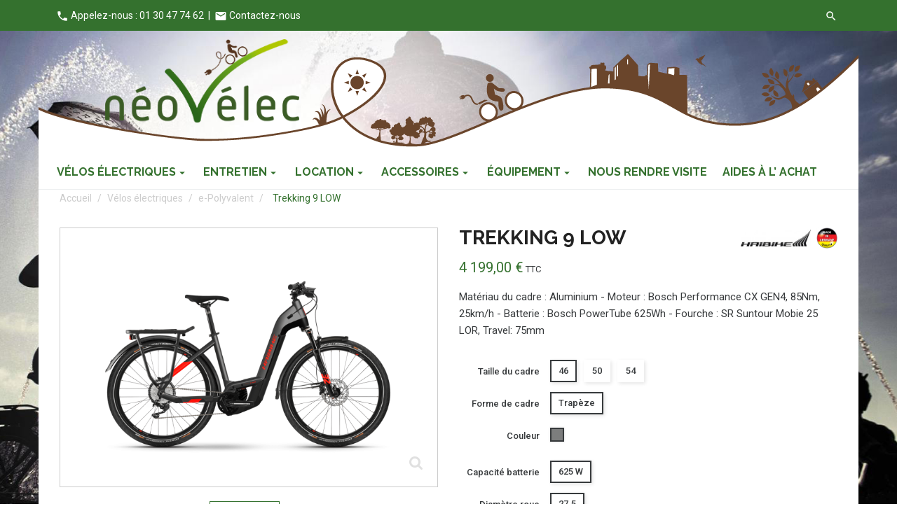

--- FILE ---
content_type: text/html; charset=utf-8
request_url: https://www.neovelec.fr/e-polyvalent/355-832-trekking-9-low
body_size: 12625
content:

<!doctype html>
<html lang="fr"  >

  <head>
    
      
<meta charset="utf-8">


<meta http-equiv="x-ua-compatible" content="ie=edge">



  <link rel="canonical" href="https://www.neovelec.fr/e-polyvalent/355-trekking-9-low">

  <title>Trekking 9 LOW Diamètre roue 27.5 Forme de cadre Trapèze Couleur Gris Taille du cadre 46 Capacité batterie 625 W - Néovélec, la maison du vélo électrique</title>
  <meta name="description" content="Matériau du cadre : Aluminium - Moteur : Bosch Performance CX GEN4, 85Nm, 25km/h - Batterie : Bosch PowerTube 625Wh - Fourche : SR Suntour Mobie 25 LOR, Travel: 75mm">
  <meta name="keywords" content="">
    


<meta name="viewport" content="width=device-width, initial-scale=1">




<link rel="apple-touch-icon" sizes="57x57" href="https://www.neovelec.fr/themes/neovelec/assets/img/favicon/apple-icon-57x57.png">
<link rel="apple-touch-icon" sizes="60x60" href="https://www.neovelec.fr/themes/neovelec/assets/img/favicon/apple-icon-60x60.png">
<link rel="apple-touch-icon" sizes="72x72" href="https://www.neovelec.fr/themes/neovelec/assets/img/favicon/apple-icon-72x72.png">
<link rel="apple-touch-icon" sizes="76x76" href="https://www.neovelec.fr/themes/neovelec/assets/img/favicon/apple-icon-76x76.png">
<link rel="apple-touch-icon" sizes="114x114" href="https://www.neovelec.fr/themes/neovelec/assets/img/favicon/apple-icon-114x114.png">
<link rel="apple-touch-icon" sizes="120x120" href="https://www.neovelec.fr/themes/neovelec/assets/img/favicon/apple-icon-120x120.png">
<link rel="apple-touch-icon" sizes="144x144" href="https://www.neovelec.fr/themes/neovelec/assets/img/favicon/apple-icon-144x144.png">
<link rel="apple-touch-icon" sizes="152x152" href="https://www.neovelec.fr/themes/neovelec/assets/img/favicon/apple-icon-152x152.png">
<link rel="apple-touch-icon" sizes="180x180" href="https://www.neovelec.fr/themes/neovelec/assets/img/favicon/apple-icon-180x180.png">
<link rel="icon" type="image/png" sizes="192x192"  href="https://www.neovelec.fr/themes/neovelec/assets/img/favicon/android-icon-192x192.png">
<link rel="icon" type="image/png" sizes="32x32" href="https://www.neovelec.fr/themes/neovelec/assets/img/favicon/favicon-32x32.png">
<link rel="icon" type="image/png" sizes="96x96" href="https://www.neovelec.fr/themes/neovelec/assets/img/favicon/favicon-96x96.png">
<link rel="icon" type="image/png" sizes="16x16" href="https://www.neovelec.fr/themes/neovelec/assets/img/favicon/favicon-16x16.png">
<link rel="manifest" href="https://www.neovelec.fr/themes/neovelec/assets/img/favicon/manifest.json">
<meta name="msapplication-TileColor" content="#ffffff">
<meta name="msapplication-TileImage" content="https://www.neovelec.fr/themes/neovelec/assets/img/favicon/ms-icon-144x144.png">
<meta name="theme-color" content="#ffffff">



    <link rel="stylesheet" href="https://www.neovelec.fr/themes/neovelec/assets/cache/theme-f6ebc0266.css" type="text/css" media="all">

  <link href="https://cdn.jsdelivr.net/npm/select2@4.0.12/dist/css/select2.min.css" rel="stylesheet" />



    <script type="text/javascript">
        var prestashop = {"cart":{"products":[],"totals":{"total":{"type":"total","label":"Total","amount":0,"value":"0,00\u00a0\u20ac"},"total_including_tax":{"type":"total","label":"Total TTC","amount":0,"value":"0,00\u00a0\u20ac"},"total_excluding_tax":{"type":"total","label":"Total HT :","amount":0,"value":"0,00\u00a0\u20ac"}},"subtotals":{"products":{"type":"products","label":"Sous-total","amount":0,"value":"0,00\u00a0\u20ac"},"discounts":null,"shipping":{"type":"shipping","label":"Livraison","amount":0,"value":"gratuit"},"tax":null},"products_count":0,"summary_string":"0 articles","vouchers":{"allowed":0,"added":[]},"discounts":[],"minimalPurchase":0,"minimalPurchaseRequired":""},"currency":{"name":"euro","iso_code":"EUR","iso_code_num":"978","sign":"\u20ac"},"customer":{"lastname":null,"firstname":null,"email":null,"birthday":null,"newsletter":null,"newsletter_date_add":null,"optin":null,"website":null,"company":null,"siret":null,"ape":null,"is_logged":false,"gender":{"type":null,"name":null},"addresses":[]},"language":{"name":"Fran\u00e7ais (French)","iso_code":"fr","locale":"fr-FR","language_code":"fr","is_rtl":"0","date_format_lite":"d\/m\/Y","date_format_full":"d\/m\/Y H:i:s","id":1},"page":{"title":"","canonical":null,"meta":{"title":"Trekking 9 LOW Diam\u00e8tre roue 27.5 Forme de cadre Trap\u00e8ze Couleur Gris Taille du cadre 46 Capacit\u00e9 batterie 625 W","description":"Mat\u00e9riau du cadre : Aluminium - Moteur : Bosch Performance CX GEN4, 85Nm, 25km\/h - Batterie : Bosch PowerTube 625Wh - Fourche : SR Suntour Mobie 25 LOR, Travel: 75mm","keywords":"","robots":"index"},"page_name":"product","body_classes":{"lang-fr":true,"lang-rtl":false,"country-FR":true,"currency-EUR":true,"layout-full-width":true,"page-product":true,"tax-display-enabled":true,"product-id-355":true,"product-Trekking 9 LOW":true,"product-id-category-5":true,"product-id-manufacturer-2":true,"product-id-supplier-0":true},"admin_notifications":[]},"shop":{"name":"N\u00e9ov\u00e9lec - La maison du v\u00e9lo \u00e9lectrique","logo":"\/img\/neovelec-logo-1720192067.jpg","stores_icon":"\/img\/logo_stores.png","favicon":"\/img\/favicon.ico"},"urls":{"base_url":"https:\/\/www.neovelec.fr\/","current_url":"https:\/\/www.neovelec.fr\/e-polyvalent\/355-832-trekking-9-low","shop_domain_url":"https:\/\/www.neovelec.fr","img_ps_url":"https:\/\/www.neovelec.fr\/img\/","img_cat_url":"https:\/\/www.neovelec.fr\/img\/c\/","img_lang_url":"https:\/\/www.neovelec.fr\/img\/l\/","img_prod_url":"https:\/\/www.neovelec.fr\/img\/p\/","img_manu_url":"https:\/\/www.neovelec.fr\/img\/m\/","img_sup_url":"https:\/\/www.neovelec.fr\/img\/su\/","img_ship_url":"https:\/\/www.neovelec.fr\/img\/s\/","img_store_url":"https:\/\/www.neovelec.fr\/img\/st\/","img_col_url":"https:\/\/www.neovelec.fr\/img\/co\/","img_url":"https:\/\/www.neovelec.fr\/themes\/neovelec\/assets\/img\/","css_url":"https:\/\/www.neovelec.fr\/themes\/neovelec\/assets\/css\/","js_url":"https:\/\/www.neovelec.fr\/themes\/neovelec\/assets\/js\/","pic_url":"https:\/\/www.neovelec.fr\/upload\/","pages":{"address":"https:\/\/www.neovelec.fr\/adresse","addresses":"https:\/\/www.neovelec.fr\/adresses","authentication":"https:\/\/www.neovelec.fr\/connexion","cart":"https:\/\/www.neovelec.fr\/panier","category":"https:\/\/www.neovelec.fr\/index.php?controller=category","cms":"https:\/\/www.neovelec.fr\/index.php?controller=cms","contact":"https:\/\/www.neovelec.fr\/contactez-nous","discount":"https:\/\/www.neovelec.fr\/reduction","guest_tracking":"https:\/\/www.neovelec.fr\/suivi-commande-invite","history":"https:\/\/www.neovelec.fr\/historique-commandes","identity":"https:\/\/www.neovelec.fr\/identite","index":"https:\/\/www.neovelec.fr\/","my_account":"https:\/\/www.neovelec.fr\/mon-compte","order_confirmation":"https:\/\/www.neovelec.fr\/confirmation-commande","order_detail":"https:\/\/www.neovelec.fr\/index.php?controller=order-detail","order_follow":"https:\/\/www.neovelec.fr\/suivi-commande","order":"https:\/\/www.neovelec.fr\/commande","order_return":"https:\/\/www.neovelec.fr\/index.php?controller=order-return","order_slip":"https:\/\/www.neovelec.fr\/avoirs","pagenotfound":"https:\/\/www.neovelec.fr\/page-introuvable","password":"https:\/\/www.neovelec.fr\/recuperation-mot-de-passe","pdf_invoice":"https:\/\/www.neovelec.fr\/index.php?controller=pdf-invoice","pdf_order_return":"https:\/\/www.neovelec.fr\/index.php?controller=pdf-order-return","pdf_order_slip":"https:\/\/www.neovelec.fr\/index.php?controller=pdf-order-slip","prices_drop":"https:\/\/www.neovelec.fr\/occassions","product":"https:\/\/www.neovelec.fr\/index.php?controller=product","search":"https:\/\/www.neovelec.fr\/recherche","sitemap":"https:\/\/www.neovelec.fr\/plan-du-site","stores":"https:\/\/www.neovelec.fr\/nous-rendre-visite","supplier":"https:\/\/www.neovelec.fr\/fournisseur","register":"https:\/\/www.neovelec.fr\/connexion?create_account=1","order_login":"https:\/\/www.neovelec.fr\/commande?login=1"},"alternative_langs":{"fr":"https:\/\/www.neovelec.fr\/e-polyvalent\/355-trekking-9-low"},"theme_assets":"\/themes\/neovelec\/assets\/","actions":{"logout":"https:\/\/www.neovelec.fr\/?mylogout="},"no_picture_image":{"bySize":{"category_tab":{"url":"https:\/\/www.neovelec.fr\/img\/p\/fr-default-category_tab.jpg","width":250,"height":0},"small_default":{"url":"https:\/\/www.neovelec.fr\/img\/p\/fr-default-small_default.jpg","width":98,"height":98},"cart_default":{"url":"https:\/\/www.neovelec.fr\/img\/p\/fr-default-cart_default.jpg","width":125,"height":125},"home_default":{"url":"https:\/\/www.neovelec.fr\/img\/p\/fr-default-home_default.jpg","width":350,"height":350},"medium_default":{"url":"https:\/\/www.neovelec.fr\/img\/p\/fr-default-medium_default.jpg","width":705,"height":705},"large_default":{"url":"https:\/\/www.neovelec.fr\/img\/p\/fr-default-large_default.jpg","width":1600,"height":1600}},"small":{"url":"https:\/\/www.neovelec.fr\/img\/p\/fr-default-category_tab.jpg","width":250,"height":0},"medium":{"url":"https:\/\/www.neovelec.fr\/img\/p\/fr-default-home_default.jpg","width":350,"height":350},"large":{"url":"https:\/\/www.neovelec.fr\/img\/p\/fr-default-large_default.jpg","width":1600,"height":1600},"legend":""}},"configuration":{"display_taxes_label":true,"is_catalog":true,"show_prices":true,"opt_in":{"partner":true},"quantity_discount":{"type":"price","label":"Prix"},"voucher_enabled":0,"return_enabled":0},"field_required":[],"breadcrumb":{"links":[{"title":"Accueil","url":"https:\/\/www.neovelec.fr\/"},{"title":"V\u00e9los \u00e9lectriques","url":"https:\/\/www.neovelec.fr\/3-velos-electriques"},{"title":"e-Polyvalent","url":"https:\/\/www.neovelec.fr\/5-e-polyvalent"},{"title":"Trekking 9 LOW","url":"https:\/\/www.neovelec.fr\/e-polyvalent\/355-832-trekking-9-low#\/diametre_roue-275\/forme_de_cadre-trapeze\/couleur-gris\/taille_du_cadre-46\/capacite_batterie-625_w"}],"count":4},"link":{"protocol_link":"https:\/\/","protocol_content":"https:\/\/"},"time":1769024022,"static_token":"f979b8b572083c2fc4255dab943085b9","token":"ab8cd3ae006adb1d7e5c17694db19437"};
        var zoom_cursortype = "default";
        var zoom_easing = "1";
        var zoom_fadein = "500";
        var zoom_fadeout = "500";
        var zoom_lenssize = "100";
        var zoom_lenstype = "square";
        var zoom_scroll = "1";
        var zoom_tint = "";
        var zoom_tintcolor = "#ffffff";
        var zoom_tintopacity = "0.5";
        var zoom_type = "window";
      </script>

  <script type="text/javascript" src="https://www.neovelec.fr/themes/neovelec/assets/cache/head-f46378265.js" ></script>

<script src="https://cdn.jsdelivr.net/npm/select2@4.0.12/dist/js/select2.min.js"></script>



  




<!-- Google tag (gtag.js) -->
<script async src="https://www.googletagmanager.com/gtag/js?id=G-ZMRTRKMH9P"></script>


<script>
  window.dataLayer = window.dataLayer || [];
  function gtag(){dataLayer.push(arguments);}
  gtag('js', new Date());

  gtag('config', 'G-ZMRTRKMH9P');
</script>
    
  <meta property="og:type" content="product">
  <meta property="og:url" content="https://www.neovelec.fr/e-polyvalent/355-832-trekking-9-low">
  <meta property="og:title" content="Trekking 9 LOW Diamètre roue 27.5 Forme de cadre Trapèze Couleur Gris Taille du cadre 46 Capacité batterie 625 W">
  <meta property="og:site_name" content="Néovélec - La maison du vélo électrique">
  <meta property="og:description" content="Matériau du cadre : Aluminium - Moteur : Bosch Performance CX GEN4, 85Nm, 25km/h - Batterie : Bosch PowerTube 625Wh - Fourche : SR Suntour Mobie 25 LOR, Travel: 75mm">
  <meta property="og:image" content="https://www.neovelec.fr/9364-large_default/trekking-9-low.jpg">
  <meta property="product:pretax_price:amount" content="3499.166667">
  <meta property="product:pretax_price:currency" content="EUR">
  <meta property="product:price:amount" content="4199">
  <meta property="product:price:currency" content="EUR">
  
  </head>

  <body id="product" class="lang-fr country-fr currency-eur layout-full-width page-product tax-display-enabled product-id-355 product-trekking-9-low product-id-category-5 product-id-manufacturer-2 product-id-supplier-0 layout-boxed-lg keep-header">
    <div class="row-offcanvas row-offcanvas-left" id="page">
        
      		
    	
        <div class="sidebar-offcanvas ps-mobile-megamenu" id="_mobile_menu"></div>
        <main>
          
                      
          <header id="header" class="header-default">
            
              
  <nav class="header-nav">
    <div class="container">

          <div class="hidden-lg-up text-xs-center mobile"> 
            <button class="btn canvas-menu float-xs-left" data-toggle="offcanvas" type="button"><span class="material-icons">dehaze</span>
            </button> 
          </div>
          <div class="float-xs-left">
            <div id="_desktop_contact_link">
  <div id="contact-link">
        <i class="material-icons">phone</i> 
            Appelez-nous : <span>01 30 47 74 62</span>
      &nbsp;|&nbsp;
          <a href="https://www.neovelec.fr/contactez-nous"><i class="material-icons">mail</i> Contactez-nous</a>
    
  </div>
</div>
          </div>
                      <div class="float-xs-right">
              <!-- Block search module TOP -->

<div id="search_widget"  data-search-controller-url="//www.neovelec.fr/recherche">
	<div class="search-focus btn-primary">
		<i class="material-icons search">search</i>	
	</div>

	<div class="search-widget" data-search-controller-url="//www.neovelec.fr/recherche">
		<form method="get" action="//www.neovelec.fr/recherche">
			<input type="hidden" name="controller" value="search">
			<input class="ps_search" type="text" name="s" value="" placeholder="Rechercher">
			<button type="submit" class="btnsearch">
				<i class="material-icons search">search</i>
			</button>
			<span class="button-close">
				<i class="material-icons">close</i>
			</span>
		</form>
	</div>
</div>


            </div>    
              </div>
  </nav>


  <div class="header-top">
    <div class="container">
      <div class="float-xs-left_">
        <div class="logo-store">
          <a href="https://www.neovelec.fr/" title="Néovélec - La maison du vélo électrique">
            <img class="logo img-responsive" src="/img/neovelec-logo-1720192067.jpg"  alt="Néovélec - La maison du vélo électrique">
          </a>
        </div>
      </div>
      <div class="position-static float-xs-right top_cart">
          
          <div class="clearfix"></div>
      </div>
    	<div id="_desktop_menu" class="ps-desktop-megamenu">
    	    <nav id="cavas_menu" class="ps-megamenu clearfix">
    <!-- Collect the nav links, forms, and other content for toggling -->
    <div class="offcanvas-heading hidden-lg-up">
        <button class="btn btn-mobile" type="button" data-toggle="offcanvas">
            <span class="material-icons icon-left">keyboard_backspace</span>
        </button>
    </div>
    <div id="pts-top-menu">
        <ul class="nav megamenu"><li class="aligned-left nav-item parent dropdown " >
                    <a class="has-subhtml"  href="https://www.neovelec.fr/3-velos-electriques" target="_self"><span class="menu-title">V&eacute;los &eacute;lectriques</span></a><i class="material-icons click-canavs-menu hidden-lg-up">expand_more</i><div class="dropdown-menu" ><div class="menu-content"><div id="ptsmenubuilder17689930961382003514" class="menubuilder clearfix">
    
     
        <div class="pts-container  " style="">        
            <div class="pts-inner container">
            
    <div class="row-inner row-level-1">
        <div class="row   clearfix" >
                            <div class="col-lg-12 col-md-4 col-sm-6 col-xs-12">
                                            <div class="col-inner  " style="">
                                                                                <div class="widget-subcategories">
                                <div class="pts-widget" id="wid-key_1550240597182-1328417915"><div class="widget widget widget-subcategories block  ">
		<div class="widget-inner block_content">
		<ul>
							<li class="clearfix">
					<a href="https://www.neovelec.fr/4-e-balade" title="" class="img">
						 
					</a>
				</li>
							<li class="clearfix">
					<a href="https://www.neovelec.fr/5-e-polyvalent" title="" class="img">
						 
					</a>
				</li>
							<li class="clearfix">
					<a href="https://www.neovelec.fr/6-e-vtt" title="" class="img">
						 
					</a>
				</li>
							<li class="clearfix">
					<a href="https://www.neovelec.fr/8-e-pliant-et-e-compact" title="" class="img">
						 
					</a>
				</li>
							<li class="clearfix">
					<a href="https://www.neovelec.fr/10-e-cargo" title="" class="img">
						 
					</a>
				</li>
							<li class="clearfix">
					<a href="https://www.neovelec.fr/11-speedbike" title="" class="img">
						 
					</a>
				</li>
							<li class="clearfix">
					<a href="https://www.neovelec.fr/12-depot-vente-et-velos-reconditionnes" title="" class="img">
						 
					</a>
				</li>
			
		</ul>
	</div>
</div>
 </div>                            </div>
                                                                                                    </div>

                                    </div>
                    </div>
    </div>
                    </div>
        </div>
        </div></div></div></li><li class="aligned-left nav-item parent dropdown " >
                    <a class="has-subhtml"  href="https://www.neovelec.fr/infos/3-entretien" target="_self"><span class="menu-title">Entretien</span></a><i class="material-icons click-canavs-menu hidden-lg-up">expand_more</i><div class="dropdown-menu" ><div class="menu-content"><div id="ptsmenubuilder17689930961826284696" class="menubuilder clearfix">
    
     
        <div class="pts-container  " style="">        
            <div class="pts-inner container">
            
    <div class="row-inner row-level-1">
        <div class="row   clearfix" >
                            <div class="col-lg-12 col-md-4 col-sm-6 col-xs-12">
                                            <div class="col-inner  " style="">
                                                                                <div class="widget-cmscategories">
                                <div class="pts-widget" id="wid-key_1652798949112-1551002261"><div class="widget widget-subcategories block  ">
		<div class="widget-inner block_content">
		<ul>
							<li class="clearfix">
					<a href="https://www.neovelec.fr/infos/entretien/13-entretienpieces-detachees" title="" class="img">
						 
					</a>
				</li>
							<li class="clearfix">
					<a href="https://www.neovelec.fr/infos/entretien/11-entretien-et-reparation-de-votre-velo-en-boutique" title="" class="img">
						 
					</a>
				</li>
							<li class="clearfix">
					<a href="https://www.neovelec.fr/infos/entretien/10-reconditionnement-de-batterie-et-test-capacitif" title="" class="img">
						 
					</a>
				</li>
					</ul>
	</div>
</div>
 </div>                            </div>
                                                                                                    </div>

                                    </div>
                    </div>
    </div>
                    </div>
        </div>
        </div></div></div></li><li class="aligned-left nav-item parent dropdown " >
                    <a class="has-subhtml"  href="https://www.neovelec.fr/infos/4-location" target="_self"><span class="menu-title">Location</span></a><i class="material-icons click-canavs-menu hidden-lg-up">expand_more</i><div class="dropdown-menu" ><div class="menu-content"><div id="ptsmenubuilder17689930961188375822" class="menubuilder clearfix">
    
     
        <div class="pts-container  " style="">        
            <div class="pts-inner container">
            
    <div class="row-inner row-level-1">
        <div class="row   clearfix" >
                            <div class="col-lg-12 col-md-4 col-sm-6 col-xs-12">
                                            <div class="col-inner  " style="">
                                                                                <div class="widget-cmscategories">
                                <div class="pts-widget" id="wid-key_1652798949112-25289413"><div class="widget widget-subcategories block  ">
		<div class="widget-inner block_content">
		<ul>
							<li class="clearfix">
					<a href="https://www.neovelec.fr/infos/location/6-location-courte-duree" title="" class="img">
						 
					</a>
				</li>
							<li class="clearfix">
					<a href="https://www.neovelec.fr/infos/location/9-location-longue-duree" title="" class="img">
						 
					</a>
				</li>
					</ul>
	</div>
</div>
 </div>                            </div>
                                                                                                    </div>

                                    </div>
                    </div>
    </div>
                    </div>
        </div>
        </div></div></div></li><li class="aligned-left nav-item parent dropdown " >
                    <a class="has-subhtml"  href="https://www.neovelec.fr/17-accessoires" target="_self"><span class="menu-title">Accessoires</span></a><i class="material-icons click-canavs-menu hidden-lg-up">expand_more</i><div class="dropdown-menu" ><div class="menu-content"><div id="ptsmenubuilder17689930961126086457" class="menubuilder clearfix">
    
     
        <div class="pts-container  " style="">        
            <div class="pts-inner container">
            
    <div class="row-inner row-level-1">
        <div class="row   clearfix" >
                            <div class="col-lg-12 col-md-4 col-sm-6 col-xs-12">
                                            <div class="col-inner  " style="">
                                                                                <div class="widget-subcategories">
                                <div class="pts-widget" id="wid-key_1550240597182-1652489941"><div class="widget widget widget-subcategories block  ">
		<div class="widget-inner block_content">
		<ul>
							<li class="clearfix">
					<a href="https://www.neovelec.fr/18-antivols" title="" class="img">
						 
					</a>
				</li>
							<li class="clearfix">
					<a href="https://www.neovelec.fr/19-bagagerie" title="" class="img">
						 
					</a>
				</li>
							<li class="clearfix">
					<a href="https://www.neovelec.fr/20-eclairages" title="" class="img">
						 
					</a>
				</li>
							<li class="clearfix">
					<a href="https://www.neovelec.fr/21-avertisseurs" title="" class="img">
						 
					</a>
				</li>
							<li class="clearfix">
					<a href="https://www.neovelec.fr/22-siege-enfant" title="" class="img">
						 
					</a>
				</li>
							<li class="clearfix">
					<a href="https://www.neovelec.fr/23-remorques" title="" class="img">
						 
					</a>
				</li>
							<li class="clearfix">
					<a href="https://www.neovelec.fr/24-portes-velo" title="" class="img">
						 
					</a>
				</li>
							<li class="clearfix">
					<a href="https://www.neovelec.fr/25-autres" title="" class="img">
						 
					</a>
				</li>
			
		</ul>
	</div>
</div>
 </div>                            </div>
                                                                                                    </div>

                                    </div>
                    </div>
    </div>
                    </div>
        </div>
        </div></div></div></li><li class="aligned-left nav-item parent dropdown " >
                    <a class="has-subhtml"  href="https://www.neovelec.fr/26-equipement" target="_self"><span class="menu-title">&Eacute;quipement</span></a><i class="material-icons click-canavs-menu hidden-lg-up">expand_more</i><div class="dropdown-menu" ><div class="menu-content"><div id="ptsmenubuilder17689930961110988817" class="menubuilder clearfix">
    
     
        <div class="pts-container  " style="">        
            <div class="pts-inner container">
            
    <div class="row-inner row-level-1">
        <div class="row   clearfix" >
                            <div class="col-lg-12 col-md-4 col-sm-6 col-xs-12">
                                            <div class="col-inner  " style="">
                                                                                <div class="widget-subcategories">
                                <div class="pts-widget" id="wid-key_1550240597182-1387809418"><div class="widget widget widget-subcategories block  ">
		<div class="widget-inner block_content">
		<ul>
							<li class="clearfix">
					<a href="https://www.neovelec.fr/27-casques" title="" class="img">
						 
					</a>
				</li>
							<li class="clearfix">
					<a href="https://www.neovelec.fr/28-textiles" title="" class="img">
						 
					</a>
				</li>
			
		</ul>
	</div>
</div>
 </div>                            </div>
                                                                                                    </div>

                                    </div>
                    </div>
    </div>
                    </div>
        </div>
        </div></div></div></li><li class="nav-item " >
                    <a href="http://www.neovelec.fr/nous-rendre-visite" target="_self"><span class="menu-title">Nous rendre visite</span></a></li><li class="nav-item " >
                    <a href="https://www.neovelec.fr/infos/5-aides-a-lachat-dun-velo" target="_self"><span class="menu-title">Aides &agrave; l&rsquo; achat</span></a></li></ul>    </div>
</nav>
<script type="text/javascript">
    $( document ).ready(function() {
         // Offcanvas
         $('[data-toggle="offcanvas"]').click(function () {
            $('.row-offcanvas').toggleClass('active')
        });
        $( "body" ).on( "click", "i.click-canavs-menu", function() {
            $(this).parent().find('.dropdown-menu:first').toggle();
        });
    });
</script>
    	</div> 
    </div>
  </div> 
  

            
          </header>
          
            
<aside id="notifications">
  <div class="container">
    
    
    
      </div>
</aside>
          
          <div id="wrapper" class="container">
                                
                    <div class="ps_breadcumb">
  <div class="container">
    <div class="wrap clearfix">
      <nav data-depth="4" class="breadcrumb hidden-sm-down">
        <ol itemscope itemtype="http://schema.org/BreadcrumbList">
          	    	
            <li itemprop="itemListElement" itemscope itemtype="http://schema.org/ListItem">
              <a itemprop="item" href="https://www.neovelec.fr/">
                <span itemprop="name">Accueil</span>
              </a>
              <meta itemprop="position" content="1">
            </li>
	       
          	    	
            <li itemprop="itemListElement" itemscope itemtype="http://schema.org/ListItem">
              <a itemprop="item" href="https://www.neovelec.fr/3-velos-electriques">
                <span itemprop="name">Vélos électriques</span>
              </a>
              <meta itemprop="position" content="2">
            </li>
	       
          	    	
            <li itemprop="itemListElement" itemscope itemtype="http://schema.org/ListItem">
              <a itemprop="item" href="https://www.neovelec.fr/5-e-polyvalent">
                <span itemprop="name">e-Polyvalent</span>
              </a>
              <meta itemprop="position" content="3">
            </li>
	       
          	    	
            <li itemprop="itemListElement" itemscope itemtype="http://schema.org/ListItem">
              <a itemprop="item" href="https://www.neovelec.fr/e-polyvalent/355-832-trekking-9-low#/diametre_roue-275/forme_de_cadre-trapeze/couleur-gris/taille_du_cadre-46/capacite_batterie-625_w">
                <span itemprop="name">Trekking 9 LOW</span>
              </a>
              <meta itemprop="position" content="4">
            </li>
	       
                  </ol>
      </nav>
    </div>
  </div>
</div>
                  
                  
                  
                  <div class="container">
                    <div class="row">
                      

                      
  <div id="content-wrapper" class="col-xs-12 clearfix">
    
  <section id="main" itemscope itemtype="https://schema.org/Product">
    <meta itemprop="url" content="https://www.neovelec.fr/e-polyvalent/355-832-trekking-9-low#/5-diametre_roue-275/9-forme_de_cadre-trapeze/12-couleur-gris/22-taille_du_cadre-46/33-capacite_batterie-625_w">

    <div class="row clearfix">
      <div class="col-md-6">
        
          <section class="page-content" id="content">
            
              
                <ul class="product-flags">
                                  </ul>
              

              
                <div class="images-container">
  
    <div class="product-cover" style="border: 1px solid #ccc;">
                  <img id="tdzoom" class="js-qv-product-cover" src="https://www.neovelec.fr/9364-medium_default/trekking-9-low.jpg" alt="Haibike_MY21_Trekking_9_LOW" 
              data-zoom-image = "https://www.neovelec.fr/9364-large_default/trekking-9-low.jpg"
              title="Haibike_MY21_Trekking_9_LOW" style="width:100%;" itemprop="image">
          
        <div class="layer hidden-sm-down" data-toggle="modal" data-target="#product-modal">
          <i class="fa fa-search zoom-in"></i>
        </div>
          </div>
  

  
    <div class="js-qv-mask mask">
      <ul id="td-gallery" class="product-images js-qv-product-images">
                  <li class="thumb-container">
            <img
              class="img-fluid  thumb js-thumb  selected "
              data-image-medium-src="https://www.neovelec.fr/9364-medium_default/trekking-9-low.jpg"
              data-image-large-src="https://www.neovelec.fr/9364-large_default/trekking-9-low.jpg"
              src="https://www.neovelec.fr/9364-home_default/trekking-9-low.jpg"
              alt="Haibike_MY21_Trekking_9_LOW"
              title="Haibike_MY21_Trekking_9_LOW"
              width="100"
              itemprop="image"
            >
          </li>
              </ul>
    </div>
  
</div>

              
              <div class="scroll-box-arrows">
                <i class="material-icons left">keyboard_arrow_left</i>
                <i class="material-icons right">keyboard_arrow_right</i>
              </div>

            

            <ul class="pictos bottom list-inline">
                                                                    <li class="list-inline-item">
                      <img src="/img/pictos/CADRE/CADRE TRAPEZE.jpg" alt="CADRE TRAPEZE" class="img-fluid 0"  style="max-height: 35px !important" />
                    </li>
                                                                                                                                                                      <li class="list-inline-item">
                      <img src="/img/pictos/MOTEUR/BOSCH PERFORMANCE CX.jpg" alt="BOSCH PERFORMANCE CX" class="img-fluid 0"  style="max-height: 35px !important" />
                    </li>
                                                                                                      <li class="list-inline-item">
                      <img src="/img/pictos/BATTERIE/BATTERIE 625WH.jpg" alt="BATTERIE 625WH" class="img-fluid 0"  style="max-height: 35px !important" />
                    </li>
                                                            </ul>
          </section>



        
        </div>
        <div class="col-md-6">
          <div class="clearfix">

            <ul class="pictos top list-inline pull-right">
                                                    <li class="list-inline-item">
                      <img src="https://www.neovelec.fr/img/m/2-manufacturer_product.jpg" alt="Haibike" class="img-fluid brand"  style="max-height: 30px !important" />
                    </li>
                                                                      <li class="list-inline-item">
                      <img src="/img/pictos/PAYS/Allemagne.jpg" alt="Allemagne" class="img-fluid country"  style="max-height: 30px !important" />
                    </li>
                                            </ul>            
            <div class="pull-left"> 
            
              

                                <h1 class="h1 mb-3 text-uppercase" itemprop="name">Trekking 9 LOW</h1>

                              

            

            
                <div class="product-prices">
    

    
      <div
        class="product-price "
        itemprop="offers"
        itemscope
        itemtype="https://schema.org/Offer"
      >
        <link itemprop="availability" href="https://schema.org/InStock"/>
        <meta itemprop="priceCurrency" content="EUR">

        <div class="current-price">
          <span itemprop="price" content="4199">4 199,00 €</span>

                  </div>

        
                  
      </div>
    
    
          
    
          

    
          

    
          

    

    <div class="tax-shipping-delivery-label">
              TTC
            
      
    </div>
  </div>
            
            </div>
          </div>



          <div class="product-information my-3">

            
              <div id="product-description-short-355" itemprop="description" class="product_description_short mb-5">Matériau du cadre : Aluminium - Moteur : Bosch Performance CX GEN4, 85Nm, 25km/h - Batterie : Bosch PowerTube 625Wh - Fourche : SR Suntour Mobie 25 LOR, Travel: 75mm</div>
            

            
            <div class="product-actions">
              
                <form action="https://www.neovelec.fr/panier" method="post" id="add-to-cart-or-refresh">
                  <input type="hidden" name="token" value="f979b8b572083c2fc4255dab943085b9">
                  <input type="hidden" name="id_product" value="355" id="product_page_product_id">
                  <input type="hidden" name="id_customization" value="0" id="product_customization_id">

                  
                    <div class="product-variants">
      <div class="clearfix product-variants-item">
      <span class="control-label">Taille du cadre</span>
              <ul id="group_1">
                      <li class="input-container float-xs-left ">
              <input class="input-radio" type="radio" data-product-attribute="1" name="group[1]" value="22" checked="checked" >
              <span class="radio-label">46</span>
            </li>
                      <li class="input-container float-xs-left ">
              <input class="input-radio" type="radio" data-product-attribute="1" name="group[1]" value="6" >
              <span class="radio-label">50</span>
            </li>
                      <li class="input-container float-xs-left ">
              <input class="input-radio" type="radio" data-product-attribute="1" name="group[1]" value="24" >
              <span class="radio-label">54</span>
            </li>
                  </ul>
          </div>
      <div class="clearfix product-variants-item">
      <span class="control-label">Forme de cadre</span>
              <ul id="group_2">
                      <li class="input-container float-xs-left ">
              <input class="input-radio" type="radio" data-product-attribute="2" name="group[2]" value="9" checked="checked" >
              <span class="radio-label">Trapèze</span>
            </li>
                  </ul>
          </div>
      <div class="clearfix product-variants-item">
      <span class="control-label">Couleur</span>
              <ul id="group_3" class="list-color">
                      <li class="float-xs-left input-container">
              <input class="input-color" type="radio" data-product-attribute="3" name="group[3]" value="12" checked="checked">
              <span
                class="color" style="background-color: #7C7D7D"                               ><span class="sr-only">Gris</span></span>
            </li>
                  </ul>
          </div>
      <div class="clearfix product-variants-item">
      <span class="control-label">Capacité batterie</span>
              <ul id="group_4">
                      <li class="input-container float-xs-left ">
              <input class="input-radio" type="radio" data-product-attribute="4" name="group[4]" value="33" checked="checked" >
              <span class="radio-label">625 W</span>
            </li>
                  </ul>
          </div>
      <div class="clearfix product-variants-item">
      <span class="control-label">Diamètre roue</span>
              <ul id="group_5">
                      <li class="input-container float-xs-left ">
              <input class="input-radio" type="radio" data-product-attribute="5" name="group[5]" value="5" checked="checked" >
              <span class="radio-label">27.5</span>
            </li>
                  </ul>
          </div>
  </div>
                  

                  
                                      

                  
                    <section class="product-discounts">
  </section>
                  

                  
                    <div class="product-add-to-cart">
  </div>
                  

	                  
	                    <div class="product-additional-info">
  
</div>
	                  

                  
                    <input class="product-refresh ps-hidden-by-js" name="refresh" type="submit" value="Rafraîchir">
                  
                </form>
              

            </div>
          
          </div>
        </div>
    </div>
          <div class="tabs tabs-info clearfix">

                          
                    <div class="product-description lead ">Vous ne pouvez pas rêver de plus de confort : grâce au cadre à enjambement bas du Trekking 9 LOW, monter en selle et descendre est particulièrement rapide et sûr. Ce vélo électrique de trekking est le compagnon idéal non seulement pour faire ses achats en ville, mais également pour les randonnées de plusieurs jours. Équipé du nouveau moteur compact Bosch Performance CX de 4e génération, de la fourche à suspension SR Suntour, d’un dérailleur fiable Shimano Deore et de gros pneus de 27,5", vous pouvez rouler en toute décontraction plusieurs heures d’affilée.</div>
                
            
          

          <div class="tab-content" id="tab-content">
            
              
                  
<div class="tab-pane fade in active" id="product-details" >
  
        
    
          
    
          
    
      <div class="product-out-of-stock">
        
      </div>
    

    
      
        <section class="product-features">
          <h3 class="h6">Fiche technique</h3>
          <table class="table table-striped table-sm table-responsive-sm">
                          <tr>
                <th class="name">Pays</th>
                <td class="value">Allemagne</td>
              </tr>
                          <tr>
                <th class="name">Selle</th>
                <td class="value">Haibike Components - TheSaddle</td>
              </tr>
                          <tr>
                <th class="name">Marque - Modèle Moteur</th>
                <td class="value">Bosch - Performance CX GEN4 - 250 W - 85 Nm - 25 km/h</td>
              </tr>
                          <tr>
                <th class="name">Marque moteur</th>
                <td class="value">Bosch</td>
              </tr>
                          <tr>
                <th class="name">Modèle moteur</th>
                <td class="value">Performance CX GEN4</td>
              </tr>
                          <tr>
                <th class="name">Tableau de bord</th>
                <td class="value">Bosch - Intuvia</td>
              </tr>
                          <tr>
                <th class="name">Couple maxi du moteur</th>
                <td class="value">85 Nm</td>
              </tr>
                          <tr>
                <th class="name">Matériau du cadre</th>
                <td class="value">Haibike - Trekking Gen4 i625 - Aluminium</td>
              </tr>
                          <tr>
                <th class="name">Dérailleur arrière</th>
                <td class="value">Shimano - Deore M5100</td>
              </tr>
                          <tr>
                <th class="name">Cassette</th>
                <td class="value">Shimano - M5100 - 11 - 51 teeth</td>
              </tr>
                          <tr>
                <th class="name">Frein avant</th>
                <td class="value">Shimano - MT410 - 180 mm - 2-piston disc brake</td>
              </tr>
                          <tr>
                <th class="name">Frein arrière</th>
                <td class="value">Shimano - MT410 - 180 mm - 2-piston disc brake</td>
              </tr>
                          <tr>
                <th class="name">Plateau</th>
                <td class="value">Aluminium - 40 teeth</td>
              </tr>
                          <tr>
                <th class="name">Pneus</th>
                <td class="value">Continental - Contact Cruiser - 62-584 - 27.5&quot; x 2.4&quot;</td>
              </tr>
                          <tr>
                <th class="name">Pneus</th>
                <td class="value">Continental - Contact Cruiser - 62-584 - 27.5&quot; x 2.4&quot;</td>
              </tr>
                          <tr>
                <th class="name">Fourche</th>
                <td class="value">SR Suntour - Mobie 25 LOR - Air - 100 mm - Pivot alu 1 1/8&quot; - 1 1/2&quot; conique - Axe traversant 15 x 100m</td>
              </tr>
                          <tr>
                <th class="name">Rayons</th>
                <td class="value">Sapim - Leader - Black</td>
              </tr>
                          <tr>
                <th class="name">Feu arrière</th>
                <td class="value">AXA - Blueline</td>
              </tr>
                          <tr>
                <th class="name">Batterie</th>
                <td class="value">Bosch - PowerTube - 625 Wh</td>
              </tr>
                          <tr>
                <th class="name">Poids total autorisé (KG)</th>
                <td class="value">130.0 kg</td>
              </tr>
                          <tr>
                <th class="name">Feu avant</th>
                <td class="value">Haibike - Skybeamer 300 - 150 lm</td>
              </tr>
                          <tr>
                <th class="name">Jantes</th>
                <td class="value">Rodi - Tryp 30 -  avec oeillets - bord creux - Aluminium</td>
              </tr>
                          <tr>
                <th class="name">Garde-boue</th>
                <td class="value">SKS - Chromoplastique</td>
              </tr>
                          <tr>
                <th class="name">Boitier de pédalier</th>
                <td class="value">intégré au moteur</td>
              </tr>
                          <tr>
                <th class="name">Bras de manivelle</th>
                <td class="value">Haibike Components - The Crank ++ - Aluminium</td>
              </tr>
                          <tr>
                <th class="name">Chambre à air</th>
                <td class="value">Valve Presta</td>
              </tr>
                          <tr>
                <th class="name">Manette</th>
                <td class="value">Shimano - Deore M5100 - Manette Trigger</td>
              </tr>
                          <tr>
                <th class="name">Chaîne</th>
                <td class="value">KMC - X11</td>
              </tr>
                          <tr>
                <th class="name">Levier de frein</th>
                <td class="value">Shimano - MT401 - Aluminium</td>
              </tr>
                          <tr>
                <th class="name">Disque de frein avant</th>
                <td class="value">Shimano - RT30-M</td>
              </tr>
                          <tr>
                <th class="name">Disque de frein arrière</th>
                <td class="value">Shimano - EM300-M</td>
              </tr>
                          <tr>
                <th class="name">Moyeu avant</th>
                <td class="value">Shimano - MT400-B - Centerlock</td>
              </tr>
                          <tr>
                <th class="name">Moyeu arrière</th>
                <td class="value">Shimano - MT410 - Centerlock</td>
              </tr>
                          <tr>
                <th class="name">Cintre</th>
                <td class="value">Haibike Components - TheBar ++ - 740 mm</td>
              </tr>
                          <tr>
                <th class="name">Poignées</th>
                <td class="value">XLC - Comfort bo3</td>
              </tr>
                          <tr>
                <th class="name">Jeu de direction</th>
                <td class="value">Feimin - A-Head Alloy Tapered - Aluminium - à Cartouche</td>
              </tr>
                          <tr>
                <th class="name">Pédales</th>
                <td class="value">VP - E461 - Aluminium - with Reflector</td>
              </tr>
                          <tr>
                <th class="name">Béquille</th>
                <td class="value">Ursus - Mooi - Béquille arrière</td>
              </tr>
                          <tr>
                <th class="name">Porte-bagages</th>
                <td class="value">StandWell - KM040 - 25.0 kg</td>
              </tr>
                          <tr>
                <th class="name">Potence</th>
                <td class="value">Haibike Components - TheStem++ - A-Head - 31.8 mm - 12.0 degrees</td>
              </tr>
                          <tr>
                <th class="name">Puissance du moteur</th>
                <td class="value">250 W</td>
              </tr>
                          <tr>
                <th class="name">Dynamo</th>
                <td class="value">via la batterie du système</td>
              </tr>
                          <tr>
                <th class="name">Collier de selle</th>
                <td class="value">Quick release - 34.9mm</td>
              </tr>
                          <tr>
                <th class="name">Vitesse maxi</th>
                <td class="value">25 km/h</td>
              </tr>
                          <tr>
                <th class="name">Modèle du moteur</th>
                <td class="value">Performance CX GEN4</td>
              </tr>
                          <tr>
                <th class="name">Marque du moteur</th>
                <td class="value">Bosch</td>
              </tr>
                          <tr>
                <th class="name">Moteur</th>
                <td class="value">Bosch - Performance CX GEN4 - 250 W - 85 Nm - 25 km/h</td>
              </tr>
                          <tr>
                <th class="name">Écran</th>
                <td class="value">Bosch - Intuvia</td>
              </tr>
                          <tr>
                <th class="name">Tige de selle</th>
                <td class="value">Haibike Components - TheSeatpost  ++ - Aluminium - Breveté - 34.9 mm</td>
              </tr>
                      </table>
        </section>

          

        
          

    
          
</div>
              
              
                                
                        </div>
      </div>
    
    
            

    
      
    

    
      <div class="modal fade js-product-images-modal" id="product-modal">
  <div class="modal-dialog" role="document">
    <div class="modal-content">
      <div class="modal-body">
                <figure>
          <img class="js-modal-product-cover product-cover-modal img-fluid" width="1600" src="https://www.neovelec.fr/9364-large_default/trekking-9-low.jpg" alt="Haibike_MY21_Trekking_9_LOW" title="Haibike_MY21_Trekking_9_LOW" itemprop="image">
          <figcaption class="image-caption">
          
            <div id="product-description-short" itemprop="description">Matériau du cadre : Aluminium - Moteur : Bosch Performance CX GEN4, 85Nm, 25km/h - Batterie : Bosch PowerTube 625Wh - Fourche : SR Suntour Mobie 25 LOR, Travel: 75mm</div>
          
        </figcaption>
        </figure>
        <aside id="thumbnails" class="thumbnails js-thumbnails text-xs-center">
          
            <div class="js-modal-mask mask  nomargin ">
              <ul class="product-images js-modal-product-images">
                                  <li class="thumb-container">
                    <img data-image-large-src="https://www.neovelec.fr/9364-large_default/trekking-9-low.jpg" class="thumb js-modal-thumb" src="https://www.neovelec.fr/9364-home_default/trekking-9-low.jpg" alt="Haibike_MY21_Trekking_9_LOW" title="Haibike_MY21_Trekking_9_LOW" width="350" itemprop="image">
                  </li>
                              </ul>
            </div>
          
                  </aside>
      </div>
    </div><!-- /.modal-content -->
  </div><!-- /.modal-dialog -->
</div><!-- /.modal -->
    

    
      <footer class="page-footer">
        
          <!-- Footer content -->
        
      </footer>
    
  </section>


  </div>


                      
                    </div>
                  </div>
                        </div>
          <footer id="footer">
            
               

  
<div class="container">
  <div id="ptsfooterbuilder1768993063" class="footerbuilder clearfix">
    
     
        <div class="pts-container-wrap manufacturers " style="">        
            <div class="pts-inner container">
            
        <div class="row-inner row-level-1">
            <div class="row   clearfix" >
                                    <div class="col-lg-12 col-md-12 col-sm-12 col-xs-12">
                                                    <div class="col-inner  " style="">
                                                                                            <div class="widget-manufacturer">
                                    <div class="pts-widget" id="wid-key_1550480065275"><div  class="widget-manufacture block  ">
		<h4 class="title_block">
		Vélos et équipements de marques européennes 
	</h4>
		<div class="widget-inner block_content">
		<div>
												<div class="widget-content owl-carousel-play" data-ride="owlcarousel">
 	
	<div class="owl-carousel owl-theme grid products-block style2" 
		data-columns="6"
		data-smartspeed="1000"
		data-autoplaytimeout="5000"
		data-loop="true"
		data-autoplay="true"
		data-pagination="false"
		data-navigation="false"
		data-margin="50"
		data-desktop="6"		data-desktopsmall="6"		data-tablet="4"		data-mobile="2"		>

			<div class="item ajax_block_product">
			<div class="manu-logo block_manuf clearfix">
		<img src="/img/m/27-logo_brand.jpg" alt="ABUS">
	</div>		</div>
			<div class="item ajax_block_product">
			<div class="manu-logo block_manuf clearfix">
		<img src="/img/m/9-logo_brand.jpg" alt="Arcade Cycles">
	</div>		</div>
			<div class="item ajax_block_product">
			<div class="manu-logo block_manuf clearfix">
		<img src="/img/m/62-logo_brand.jpg" alt="AXA">
	</div>		</div>
			<div class="item ajax_block_product">
			<div class="manu-logo block_manuf clearfix">
		<img src="/img/m/6-logo_brand.jpg" alt="Babboe">
	</div>		</div>
			<div class="item ajax_block_product">
			<div class="manu-logo block_manuf clearfix">
		<img src="/img/m/39-logo_brand.jpg" alt="BASIL">
	</div>		</div>
			<div class="item ajax_block_product">
			<div class="manu-logo block_manuf clearfix">
		<img src="/img/m/53-logo_brand.jpg" alt="BURLEY">
	</div>		</div>
			<div class="item ajax_block_product">
			<div class="manu-logo block_manuf clearfix">
		<img src="/img/m/24-logo_brand.jpg" alt="CASCO">
	</div>		</div>
			<div class="item ajax_block_product">
			<div class="manu-logo block_manuf clearfix">
		<img src="/img/m/25-logo_brand.jpg" alt="CASQ&#039;ENVILLE">
	</div>		</div>
			<div class="item ajax_block_product">
			<div class="manu-logo block_manuf clearfix">
		<img src="/img/m/31-logo_brand.jpg" alt="COORLI">
	</div>		</div>
			<div class="item ajax_block_product">
			<div class="manu-logo block_manuf clearfix">
		<img src="/img/m/26-logo_brand.jpg" alt="CRATONI">
	</div>		</div>
			<div class="item ajax_block_product">
			<div class="manu-logo block_manuf clearfix">
		<img src="/img/m/52-logo_brand.jpg" alt="CROOZER">
	</div>		</div>
			<div class="item ajax_block_product">
			<div class="manu-logo block_manuf clearfix">
		<img src="/img/m/37-logo_brand.jpg" alt="DARE2B">
	</div>		</div>
			<div class="item ajax_block_product">
			<div class="manu-logo block_manuf clearfix">
		<img src="/img/m/45-logo_brand.jpg" alt="FAHRER">
	</div>		</div>
			<div class="item ajax_block_product">
			<div class="manu-logo block_manuf clearfix">
		<img src="/img/m/2-logo_brand.jpg" alt="Haibike">
	</div>		</div>
			<div class="item ajax_block_product">
			<div class="manu-logo block_manuf clearfix">
		<img src="/img/m/59-logo_brand.jpg" alt="HAMAX">
	</div>		</div>
			<div class="item ajax_block_product">
			<div class="manu-logo block_manuf clearfix">
		<img src="/img/m/4-logo_brand.jpg" alt="Hercules">
	</div>		</div>
			<div class="item ajax_block_product">
			<div class="manu-logo block_manuf clearfix">
		<img src="/img/m/33-logo_brand.jpg" alt="HOCK">
	</div>		</div>
			<div class="item ajax_block_product">
			<div class="manu-logo block_manuf clearfix">
		<img src="/img/m/3-logo_brand.jpg" alt="Kalkhoff">
	</div>		</div>
			<div class="item ajax_block_product">
			<div class="manu-logo block_manuf clearfix">
		<img src="/img/m/70-logo_brand.jpg" alt="Kettler">
	</div>		</div>
			<div class="item ajax_block_product">
			<div class="manu-logo block_manuf clearfix">
		<img src="/img/m/10-logo_brand.jpg" alt="Kreidler">
	</div>		</div>
			<div class="item ajax_block_product">
			<div class="manu-logo block_manuf clearfix">
		<img src="/img/m/30-logo_brand.jpg" alt="ORTLIEB">
	</div>		</div>
			<div class="item ajax_block_product">
			<div class="manu-logo block_manuf clearfix">
		<img src="/img/m/8-logo_brand.jpg" alt="Pedal Power">
	</div>		</div>
			<div class="item ajax_block_product">
			<div class="manu-logo block_manuf clearfix">
		<img src="/img/m/11-logo_brand.jpg" alt="Peugeot Cycles">
	</div>		</div>
			<div class="item ajax_block_product">
			<div class="manu-logo block_manuf clearfix">
		<img src="/img/m/60-logo_brand.jpg" alt="POLISPORT">
	</div>		</div>
			<div class="item ajax_block_product">
			<div class="manu-logo block_manuf clearfix">
		<img src="/img/m/41-logo_brand.jpg" alt="POPINS">
	</div>		</div>
			<div class="item ajax_block_product">
			<div class="manu-logo block_manuf clearfix">
		<img src="/img/m/32-logo_brand.jpg" alt="RAINLEGS">
	</div>		</div>
			<div class="item ajax_block_product">
			<div class="manu-logo block_manuf clearfix">
		<img src="/img/m/28-logo_brand.jpg" alt="RIXEN KAUL">
	</div>		</div>
			<div class="item ajax_block_product">
			<div class="manu-logo block_manuf clearfix">
		<img src="/img/m/42-logo_brand.jpg" alt="ROOFBI">
	</div>		</div>
			<div class="item ajax_block_product">
			<div class="manu-logo block_manuf clearfix">
		<img src="/img/m/71-logo_brand.jpg" alt="Starway">
	</div>		</div>
			<div class="item ajax_block_product">
			<div class="manu-logo block_manuf clearfix">
		<img src="/img/m/46-logo_brand.jpg" alt="THULE">
	</div>		</div>
			<div class="item ajax_block_product">
			<div class="manu-logo block_manuf clearfix">
		<img src="/img/m/61-logo_brand.jpg" alt="TRELOCK">
	</div>		</div>
			<div class="item ajax_block_product">
			<div class="manu-logo block_manuf clearfix">
		<img src="/img/m/51-logo_brand.jpg" alt="TWINNY ">
	</div>		</div>
			<div class="item ajax_block_product">
			<div class="manu-logo block_manuf clearfix">
		<img src="/img/m/5-logo_brand.jpg" alt="Urban Arrow">
	</div>		</div>
			<div class="item ajax_block_product">
			<div class="manu-logo block_manuf clearfix">
		<img src="/img/m/34-logo_brand.jpg" alt="VAUDE">
	</div>		</div>
			<div class="item ajax_block_product">
			<div class="manu-logo block_manuf clearfix">
		<img src="/img/m/7-logo_brand.jpg" alt="Veleon">
	</div>		</div>
			<div class="item ajax_block_product">
			<div class="manu-logo block_manuf clearfix">
		<img src="/img/m/73-logo_brand.jpg" alt="Vepli">
	</div>		</div>
			<div class="item ajax_block_product">
			<div class="manu-logo block_manuf clearfix">
		<img src="/img/m/1-logo_brand.jpg" alt="Winora">
	</div>		</div>
			<div class="item ajax_block_product">
			<div class="manu-logo block_manuf clearfix">
		<img src="/img/m/35-logo_brand.jpg" alt="WOWOW">
	</div>		</div>
			<div class="item ajax_block_product">
			<div class="manu-logo block_manuf clearfix">
		<img src="/img/m/36-logo_brand.jpg" alt="XLC">
	</div>		</div>
			<div class="item ajax_block_product">
			<div class="manu-logo block_manuf clearfix">
		<img src="/img/m/72-logo_brand.jpg" alt="Yuba">
	</div>		</div>
			<div class="item ajax_block_product">
			<div class="manu-logo block_manuf clearfix">
		<img src="/img/m/63-logo_brand.jpg" alt="ZEFAL">
	</div>		</div>
		</div>
</div>							</div>
	</div>
</div></div>                                </div>
                                                                                                                    </div>

                                            </div>
                            </div>
        </div>
                    </div>
        </div>
        </div>
</div>
<div class="footer-container container">
      <div class="row footer-content hook_footer">
        
          <div class="col-md-6 links">
  <div class="row">
      <div class="col-md-4 wrapper">
      <h3 class="h3 hidden-sm-down">Nos produits</h3>
            <div class="title clearfix hidden-md-up" data-target="#footer_sub_menu_3265" data-toggle="collapse">
        <span class="h3">Nos produits</span>
        <span class="float-xs-right">
          <span class="navbar-toggler collapse-icons">
            <i class="material-icons add">keyboard_arrow_down</i>
            <i class="material-icons remove">keyboard_arrow_up</i>
          </span>
        </span>
      </div>
      <ul id="footer_sub_menu_3265" class="collapse">
                  <li>
            <a
                id="link-custom-page-vae-3"
                class="custom-page-link"
                href="/3-vae"
                title="">
              VAE
            </a>
          </li>
                  <li>
            <a
                id="link-custom-page-accessoires-3"
                class="custom-page-link"
                href="/17-accessoires"
                title="">
              Accessoires
            </a>
          </li>
                  <li>
            <a
                id="link-custom-page-equipement-3"
                class="custom-page-link"
                href="/26-equipement"
                title="">
              Équipement
            </a>
          </li>
                  <li>
            <a
                id="link-custom-page-marques-3"
                class="custom-page-link"
                href="/nos-marques"
                title="">
              Marques
            </a>
          </li>
              </ul>
    </div>
      <div class="col-md-4 wrapper">
      <h3 class="h3 hidden-sm-down">Nos services</h3>
            <div class="title clearfix hidden-md-up" data-target="#footer_sub_menu_46606" data-toggle="collapse">
        <span class="h3">Nos services</span>
        <span class="float-xs-right">
          <span class="navbar-toggler collapse-icons">
            <i class="material-icons add">keyboard_arrow_down</i>
            <i class="material-icons remove">keyboard_arrow_up</i>
          </span>
        </span>
      </div>
      <ul id="footer_sub_menu_46606" class="collapse">
                  <li>
            <a
                id="link-custom-page-entretien-4"
                class="custom-page-link"
                href="/infos/3-entretien"
                title="">
              Entretien
            </a>
          </li>
                  <li>
            <a
                id="link-custom-page-location-4"
                class="custom-page-link"
                href="/infos/4-location"
                title="">
              Location
            </a>
          </li>
                  <li>
            <a
                id="link-custom-page-vente-et-conseils-4"
                class="custom-page-link"
                href="/infos/services/16-vente-et-conseils"
                title="">
              Vente et conseils
            </a>
          </li>
                  <li>
            <a
                id="link-custom-page-documents-telechargeables-4"
                class="custom-page-link"
                href="/infos/services/17-documents-telechargeables"
                title="">
              Documents téléchargeables
            </a>
          </li>
              </ul>
    </div>
      <div class="col-md-4 wrapper">
      <h3 class="h3 hidden-sm-down">Informations</h3>
            <div class="title clearfix hidden-md-up" data-target="#footer_sub_menu_26432" data-toggle="collapse">
        <span class="h3">Informations</span>
        <span class="float-xs-right">
          <span class="navbar-toggler collapse-icons">
            <i class="material-icons add">keyboard_arrow_down</i>
            <i class="material-icons remove">keyboard_arrow_up</i>
          </span>
        </span>
      </div>
      <ul id="footer_sub_menu_26432" class="collapse">
                  <li>
            <a
                id="link-cms-page-3-2"
                class="cms-page-link"
                href="https://www.neovelec.fr/infos/accueil/3-politique-de-confidentialite"
                title="Politique de confidentialité">
              Politique de confidentialité
            </a>
          </li>
                  <li>
            <a
                id="link-cms-page-2-2"
                class="cms-page-link"
                href="https://www.neovelec.fr/infos/accueil/2-mentions-legales"
                title="Mentions légales">
              Mentions légales
            </a>
          </li>
                  <li>
            <a
                id="link-cms-page-4-2"
                class="cms-page-link"
                href="https://www.neovelec.fr/infos/accueil/4-qui-sommes-nous"
                title="En savoir plus sur notre entreprise">
              Qui sommes nous
            </a>
          </li>
                  <li>
            <a
                id="link-static-page-contact-2"
                class="cms-page-link"
                href="https://www.neovelec.fr/contactez-nous"
                title="Utiliser le formulaire pour nous contacter">
              Contactez-nous
            </a>
          </li>
                  <li>
            <a
                id="link-static-page-sitemap-2"
                class="cms-page-link"
                href="https://www.neovelec.fr/plan-du-site"
                title="Vous êtes perdu ? Trouvez ce que vous cherchez">
              Plan du site
            </a>
          </li>
                  <li>
            <a
                id="link-static-page-stores-2"
                class="cms-page-link"
                href="https://www.neovelec.fr/nous-rendre-visite"
                title="">
              Nous rendre visite
            </a>
          </li>
              </ul>
    </div>
    </div>
</div>


<div id="block_contact" class="col-lg-3 col-md-4 col-xs-12 links wrapper">
  <div class="title-top-ft hidden-sm-down">
    <h3>Coordonn&eacute;es</h3>
  </div> 
<address>
  <ul>
    <li class="item-address d-flex">
      <i class="material-icons">pin_drop</i>
      <div>
      2 rue Joseph Lemarchand<br>
      78114 Magny les hameaux<br>
            </div>
    </li>
          <li class="phone"><i class="material-icons">call</i></i><span>01 30 47 74 62</span></li>
                  <li class="e-mail"><i class="material-icons">email</i><span><a href="&#109;&#97;&#105;&#108;&#116;&#111;&#58;%63%6f%6e%74%61%63%74@%6e%65%6f%76%65%6c%65%63.%66%72" >&#x63;&#x6f;&#x6e;&#x74;&#x61;&#x63;&#x74;&#x40;&#x6e;&#x65;&#x6f;&#x76;&#x65;&#x6c;&#x65;&#x63;&#x2e;&#x66;&#x72;</a></span></li>
      </ul>
</address>
</div>
  <div class="block-social col-md-3 col-sm-6">
    <ul>
                      <li><a href="https://www.facebook.com/profile.php?id=100086904767202" target="_blank" title="Facebook"><i class="fa fa-facebook"></i></a></li>
                      <li><a href="https://www.instagram.com/neovelec_" target="_blank" title="Instagram"><i class="fa fa-instagram"></i></a></li>
          </ul>
  </div>


        
        </div>
        <div class="row footer-content">
          <div class="col-md-12 pts-copyright">
              
              © 2026 - Néovélec - La maison du vélo électrique | Réalisation  : <a class="_blank" href="http://wwww.92dpi.com" target="_blank">wwww.92dpi.com</a>
              
          </div>
        </div>
        <div class="row footer_after">
        
          <div id="block_newsletter">
    <div class="container">
      <div class="row">
              <form class="navbar-form navbar-left" action="https://www.neovelec.fr/#footer" method="post">
                    <div class="form-group">
                        <h4 class="col-md-12 col-lg-6" ><i class="material-icons send">send</i>Inscrivez-vous à notre newsletter</h4>
                        <div class="col-md-12 col-lg-6">
                          <div class="input-group ">
                            <input name="email" value="" class="form-control" placeholder="Votre adresse e-mail" type="text" aria-describedby="passwordHelpInline">
                            <span class="input-group-btn">
                              <input class="btn btn-primary btn-light pull-xs-right hidden-xs-down" name="submitNewsletter" value="S’abonner" type="submit">
                              <input class="btn btn-primary btn-light pull-xs-right hidden-sm-up" name="submitNewsletter" value="OK" type="submit">
                                  <input type="hidden" name="action" value="0" />
                              
                            </span>
                          </div>
                          <div id="gdpr_consent" class="gdpr_module_17">
    <span class="custom-checkbox">
        <label class="psgdpr_consent_message">
            <input id="psgdpr_consent_checkbox_17" name="psgdpr_consent_checkbox" type="checkbox" value="1">
            <span><i class="material-icons rtl-no-flip checkbox-checked psgdpr_consent_icon"></i></span>
            <span><i>En soumettant ce formulaire, j'accepte de recevoir des e-mails d'informations de la part de Néovelec<br />Vous pouvez vous désinscrire à tout moment. </i></span>        </label>
    </span>
</div>

<script type="text/javascript">
    var psgdpr_front_controller = "https://www.neovelec.fr/module/psgdpr/FrontAjaxGdpr";
    psgdpr_front_controller = psgdpr_front_controller.replace(/\amp;/g,'');
    var psgdpr_id_customer = "0";
    var psgdpr_customer_token = "da39a3ee5e6b4b0d3255bfef95601890afd80709";
    var psgdpr_id_guest = "0";
    var psgdpr_guest_token = "f0df966ad504bc4c37431a454d1577c2ee1f3602";

    document.addEventListener('DOMContentLoaded', function() {
        let psgdpr_id_module = "17";
        let parentForm = $('.gdpr_module_' + psgdpr_id_module).closest('form');

        console.log(parentForm);

        let toggleFormActive = function() {
            let parentForm = $('.gdpr_module_' + psgdpr_id_module).closest('form');
            let checkbox = $('#psgdpr_consent_checkbox_' + psgdpr_id_module);
            let element = $('.gdpr_module_' + psgdpr_id_module);
            let iLoopLimit = 0;

            // Look for parent elements until we find a submit button, or reach a limit
            while(0 === element.nextAll('[type="submit"]').length &&  // Is there any submit type ?
                element.get(0) !== parentForm.get(0) &&  // the limit is the form
                element.length &&
                iLoopLimit != 1000) { // element must exit
                    element = element.parent();
                    iLoopLimit++;
            }

            if (checkbox.prop('checked') === true) {
                if (element.find('[type="submit"]').length > 0) {
                    element.find('[type="submit"]').removeAttr('disabled');
                } else {
                    element.nextAll('[type="submit"]').removeAttr('disabled');
                }
            } else {
                if (element.find('[type="submit"]').length > 0) {
                    element.find('[type="submit"]').attr('disabled', 'disabled');
                } else {
                    element.nextAll('[type="submit"]').attr('disabled', 'disabled');
                }
            }
        }

        // Triggered on page loading
        toggleFormActive();

        // Listener ion the checkbox click
        $(document).on('click' , '#psgdpr_consent_checkbox_'+psgdpr_id_module, function() {
            toggleFormActive();
        });

        $(document).on('submit', parentForm, function(event) {
            $.ajax({
                url: psgdpr_front_controller,
                method: 'POST',
                dataType : 'json',
                data: {
                    ajax: true,
                    action: 'AddLog',
                    id_customer: psgdpr_id_customer,
                    customer_token: psgdpr_customer_token,
                    id_guest: psgdpr_id_guest,
                    guest_token: psgdpr_guest_token,
                    id_module: psgdpr_id_module,
                },
            })
            .done(function(data){
                console.log(data.message);
            })
            .fail(function (jqXHR) {
                console.log('Erreur '+jqXHR.status+' : '+jqXHR.responseText);
            });

        });
    });
</script>


                        </div>
                        <div id="passwordHelpInline" class="text-muted newsletter-message col-md-12 col-lg-6 offset-lg-6">
                                                                                </div>
                    </div>
            </form>
        </div>
    </div>
</div>

        
      </div>
</div>            
          </footer>
        </main>
  </div>
  
    
  <script type="text/javascript" src="https://www.neovelec.fr/themes/neovelec/assets/cache/bottom-0af98a265.js" ></script>

<script src="https://cdn.jsdelivr.net/npm/select2@4.0.12/dist/js/select2.min.js"></script>

    
  
  
    
  
  <div id="ajaxLoader"></div>
    </body>

</html>